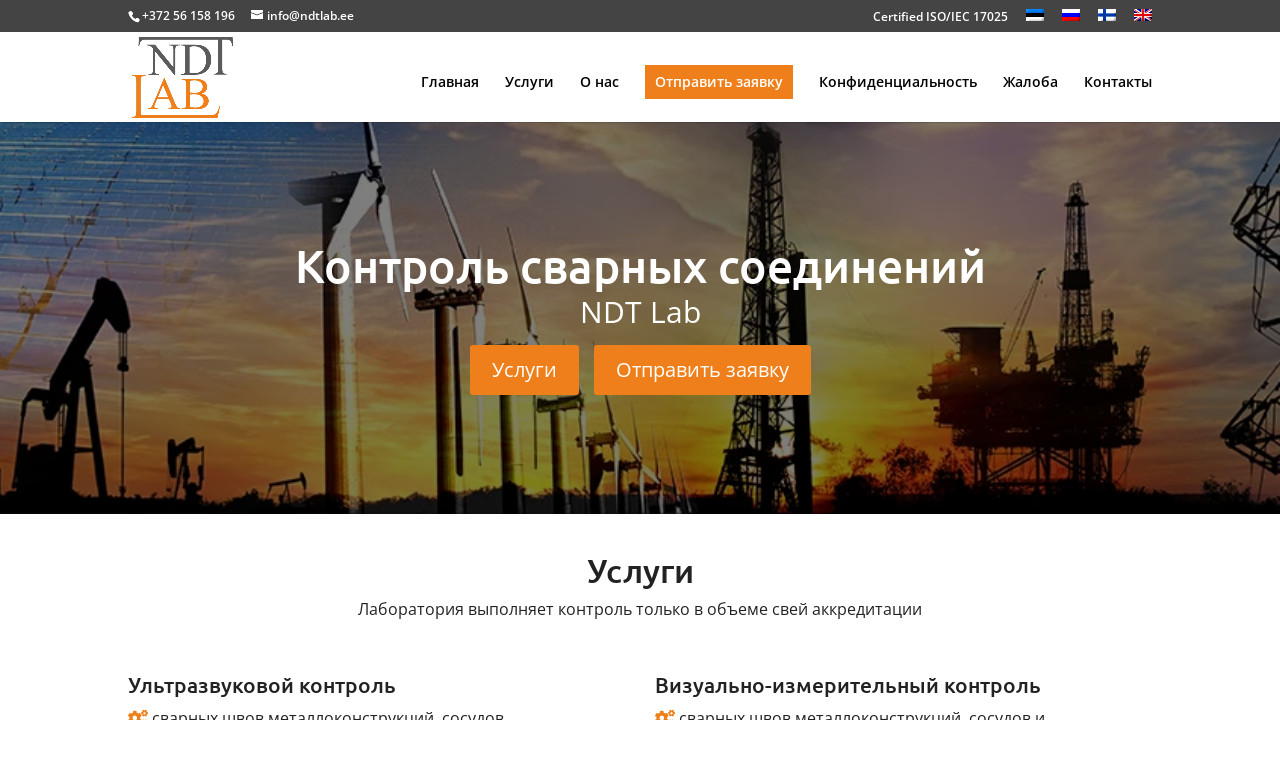

--- FILE ---
content_type: text/html; charset=utf-8
request_url: https://www.google.com/recaptcha/api2/anchor?ar=1&k=6LcoTsEUAAAAAB5yQ0JqpeAeLVXIhmiXIiZIo2sD&co=aHR0cHM6Ly9uZHRsYWIuZWU6NDQz&hl=en&v=PoyoqOPhxBO7pBk68S4YbpHZ&size=invisible&anchor-ms=20000&execute-ms=30000&cb=s5ihnpaj6khs
body_size: 48505
content:
<!DOCTYPE HTML><html dir="ltr" lang="en"><head><meta http-equiv="Content-Type" content="text/html; charset=UTF-8">
<meta http-equiv="X-UA-Compatible" content="IE=edge">
<title>reCAPTCHA</title>
<style type="text/css">
/* cyrillic-ext */
@font-face {
  font-family: 'Roboto';
  font-style: normal;
  font-weight: 400;
  font-stretch: 100%;
  src: url(//fonts.gstatic.com/s/roboto/v48/KFO7CnqEu92Fr1ME7kSn66aGLdTylUAMa3GUBHMdazTgWw.woff2) format('woff2');
  unicode-range: U+0460-052F, U+1C80-1C8A, U+20B4, U+2DE0-2DFF, U+A640-A69F, U+FE2E-FE2F;
}
/* cyrillic */
@font-face {
  font-family: 'Roboto';
  font-style: normal;
  font-weight: 400;
  font-stretch: 100%;
  src: url(//fonts.gstatic.com/s/roboto/v48/KFO7CnqEu92Fr1ME7kSn66aGLdTylUAMa3iUBHMdazTgWw.woff2) format('woff2');
  unicode-range: U+0301, U+0400-045F, U+0490-0491, U+04B0-04B1, U+2116;
}
/* greek-ext */
@font-face {
  font-family: 'Roboto';
  font-style: normal;
  font-weight: 400;
  font-stretch: 100%;
  src: url(//fonts.gstatic.com/s/roboto/v48/KFO7CnqEu92Fr1ME7kSn66aGLdTylUAMa3CUBHMdazTgWw.woff2) format('woff2');
  unicode-range: U+1F00-1FFF;
}
/* greek */
@font-face {
  font-family: 'Roboto';
  font-style: normal;
  font-weight: 400;
  font-stretch: 100%;
  src: url(//fonts.gstatic.com/s/roboto/v48/KFO7CnqEu92Fr1ME7kSn66aGLdTylUAMa3-UBHMdazTgWw.woff2) format('woff2');
  unicode-range: U+0370-0377, U+037A-037F, U+0384-038A, U+038C, U+038E-03A1, U+03A3-03FF;
}
/* math */
@font-face {
  font-family: 'Roboto';
  font-style: normal;
  font-weight: 400;
  font-stretch: 100%;
  src: url(//fonts.gstatic.com/s/roboto/v48/KFO7CnqEu92Fr1ME7kSn66aGLdTylUAMawCUBHMdazTgWw.woff2) format('woff2');
  unicode-range: U+0302-0303, U+0305, U+0307-0308, U+0310, U+0312, U+0315, U+031A, U+0326-0327, U+032C, U+032F-0330, U+0332-0333, U+0338, U+033A, U+0346, U+034D, U+0391-03A1, U+03A3-03A9, U+03B1-03C9, U+03D1, U+03D5-03D6, U+03F0-03F1, U+03F4-03F5, U+2016-2017, U+2034-2038, U+203C, U+2040, U+2043, U+2047, U+2050, U+2057, U+205F, U+2070-2071, U+2074-208E, U+2090-209C, U+20D0-20DC, U+20E1, U+20E5-20EF, U+2100-2112, U+2114-2115, U+2117-2121, U+2123-214F, U+2190, U+2192, U+2194-21AE, U+21B0-21E5, U+21F1-21F2, U+21F4-2211, U+2213-2214, U+2216-22FF, U+2308-230B, U+2310, U+2319, U+231C-2321, U+2336-237A, U+237C, U+2395, U+239B-23B7, U+23D0, U+23DC-23E1, U+2474-2475, U+25AF, U+25B3, U+25B7, U+25BD, U+25C1, U+25CA, U+25CC, U+25FB, U+266D-266F, U+27C0-27FF, U+2900-2AFF, U+2B0E-2B11, U+2B30-2B4C, U+2BFE, U+3030, U+FF5B, U+FF5D, U+1D400-1D7FF, U+1EE00-1EEFF;
}
/* symbols */
@font-face {
  font-family: 'Roboto';
  font-style: normal;
  font-weight: 400;
  font-stretch: 100%;
  src: url(//fonts.gstatic.com/s/roboto/v48/KFO7CnqEu92Fr1ME7kSn66aGLdTylUAMaxKUBHMdazTgWw.woff2) format('woff2');
  unicode-range: U+0001-000C, U+000E-001F, U+007F-009F, U+20DD-20E0, U+20E2-20E4, U+2150-218F, U+2190, U+2192, U+2194-2199, U+21AF, U+21E6-21F0, U+21F3, U+2218-2219, U+2299, U+22C4-22C6, U+2300-243F, U+2440-244A, U+2460-24FF, U+25A0-27BF, U+2800-28FF, U+2921-2922, U+2981, U+29BF, U+29EB, U+2B00-2BFF, U+4DC0-4DFF, U+FFF9-FFFB, U+10140-1018E, U+10190-1019C, U+101A0, U+101D0-101FD, U+102E0-102FB, U+10E60-10E7E, U+1D2C0-1D2D3, U+1D2E0-1D37F, U+1F000-1F0FF, U+1F100-1F1AD, U+1F1E6-1F1FF, U+1F30D-1F30F, U+1F315, U+1F31C, U+1F31E, U+1F320-1F32C, U+1F336, U+1F378, U+1F37D, U+1F382, U+1F393-1F39F, U+1F3A7-1F3A8, U+1F3AC-1F3AF, U+1F3C2, U+1F3C4-1F3C6, U+1F3CA-1F3CE, U+1F3D4-1F3E0, U+1F3ED, U+1F3F1-1F3F3, U+1F3F5-1F3F7, U+1F408, U+1F415, U+1F41F, U+1F426, U+1F43F, U+1F441-1F442, U+1F444, U+1F446-1F449, U+1F44C-1F44E, U+1F453, U+1F46A, U+1F47D, U+1F4A3, U+1F4B0, U+1F4B3, U+1F4B9, U+1F4BB, U+1F4BF, U+1F4C8-1F4CB, U+1F4D6, U+1F4DA, U+1F4DF, U+1F4E3-1F4E6, U+1F4EA-1F4ED, U+1F4F7, U+1F4F9-1F4FB, U+1F4FD-1F4FE, U+1F503, U+1F507-1F50B, U+1F50D, U+1F512-1F513, U+1F53E-1F54A, U+1F54F-1F5FA, U+1F610, U+1F650-1F67F, U+1F687, U+1F68D, U+1F691, U+1F694, U+1F698, U+1F6AD, U+1F6B2, U+1F6B9-1F6BA, U+1F6BC, U+1F6C6-1F6CF, U+1F6D3-1F6D7, U+1F6E0-1F6EA, U+1F6F0-1F6F3, U+1F6F7-1F6FC, U+1F700-1F7FF, U+1F800-1F80B, U+1F810-1F847, U+1F850-1F859, U+1F860-1F887, U+1F890-1F8AD, U+1F8B0-1F8BB, U+1F8C0-1F8C1, U+1F900-1F90B, U+1F93B, U+1F946, U+1F984, U+1F996, U+1F9E9, U+1FA00-1FA6F, U+1FA70-1FA7C, U+1FA80-1FA89, U+1FA8F-1FAC6, U+1FACE-1FADC, U+1FADF-1FAE9, U+1FAF0-1FAF8, U+1FB00-1FBFF;
}
/* vietnamese */
@font-face {
  font-family: 'Roboto';
  font-style: normal;
  font-weight: 400;
  font-stretch: 100%;
  src: url(//fonts.gstatic.com/s/roboto/v48/KFO7CnqEu92Fr1ME7kSn66aGLdTylUAMa3OUBHMdazTgWw.woff2) format('woff2');
  unicode-range: U+0102-0103, U+0110-0111, U+0128-0129, U+0168-0169, U+01A0-01A1, U+01AF-01B0, U+0300-0301, U+0303-0304, U+0308-0309, U+0323, U+0329, U+1EA0-1EF9, U+20AB;
}
/* latin-ext */
@font-face {
  font-family: 'Roboto';
  font-style: normal;
  font-weight: 400;
  font-stretch: 100%;
  src: url(//fonts.gstatic.com/s/roboto/v48/KFO7CnqEu92Fr1ME7kSn66aGLdTylUAMa3KUBHMdazTgWw.woff2) format('woff2');
  unicode-range: U+0100-02BA, U+02BD-02C5, U+02C7-02CC, U+02CE-02D7, U+02DD-02FF, U+0304, U+0308, U+0329, U+1D00-1DBF, U+1E00-1E9F, U+1EF2-1EFF, U+2020, U+20A0-20AB, U+20AD-20C0, U+2113, U+2C60-2C7F, U+A720-A7FF;
}
/* latin */
@font-face {
  font-family: 'Roboto';
  font-style: normal;
  font-weight: 400;
  font-stretch: 100%;
  src: url(//fonts.gstatic.com/s/roboto/v48/KFO7CnqEu92Fr1ME7kSn66aGLdTylUAMa3yUBHMdazQ.woff2) format('woff2');
  unicode-range: U+0000-00FF, U+0131, U+0152-0153, U+02BB-02BC, U+02C6, U+02DA, U+02DC, U+0304, U+0308, U+0329, U+2000-206F, U+20AC, U+2122, U+2191, U+2193, U+2212, U+2215, U+FEFF, U+FFFD;
}
/* cyrillic-ext */
@font-face {
  font-family: 'Roboto';
  font-style: normal;
  font-weight: 500;
  font-stretch: 100%;
  src: url(//fonts.gstatic.com/s/roboto/v48/KFO7CnqEu92Fr1ME7kSn66aGLdTylUAMa3GUBHMdazTgWw.woff2) format('woff2');
  unicode-range: U+0460-052F, U+1C80-1C8A, U+20B4, U+2DE0-2DFF, U+A640-A69F, U+FE2E-FE2F;
}
/* cyrillic */
@font-face {
  font-family: 'Roboto';
  font-style: normal;
  font-weight: 500;
  font-stretch: 100%;
  src: url(//fonts.gstatic.com/s/roboto/v48/KFO7CnqEu92Fr1ME7kSn66aGLdTylUAMa3iUBHMdazTgWw.woff2) format('woff2');
  unicode-range: U+0301, U+0400-045F, U+0490-0491, U+04B0-04B1, U+2116;
}
/* greek-ext */
@font-face {
  font-family: 'Roboto';
  font-style: normal;
  font-weight: 500;
  font-stretch: 100%;
  src: url(//fonts.gstatic.com/s/roboto/v48/KFO7CnqEu92Fr1ME7kSn66aGLdTylUAMa3CUBHMdazTgWw.woff2) format('woff2');
  unicode-range: U+1F00-1FFF;
}
/* greek */
@font-face {
  font-family: 'Roboto';
  font-style: normal;
  font-weight: 500;
  font-stretch: 100%;
  src: url(//fonts.gstatic.com/s/roboto/v48/KFO7CnqEu92Fr1ME7kSn66aGLdTylUAMa3-UBHMdazTgWw.woff2) format('woff2');
  unicode-range: U+0370-0377, U+037A-037F, U+0384-038A, U+038C, U+038E-03A1, U+03A3-03FF;
}
/* math */
@font-face {
  font-family: 'Roboto';
  font-style: normal;
  font-weight: 500;
  font-stretch: 100%;
  src: url(//fonts.gstatic.com/s/roboto/v48/KFO7CnqEu92Fr1ME7kSn66aGLdTylUAMawCUBHMdazTgWw.woff2) format('woff2');
  unicode-range: U+0302-0303, U+0305, U+0307-0308, U+0310, U+0312, U+0315, U+031A, U+0326-0327, U+032C, U+032F-0330, U+0332-0333, U+0338, U+033A, U+0346, U+034D, U+0391-03A1, U+03A3-03A9, U+03B1-03C9, U+03D1, U+03D5-03D6, U+03F0-03F1, U+03F4-03F5, U+2016-2017, U+2034-2038, U+203C, U+2040, U+2043, U+2047, U+2050, U+2057, U+205F, U+2070-2071, U+2074-208E, U+2090-209C, U+20D0-20DC, U+20E1, U+20E5-20EF, U+2100-2112, U+2114-2115, U+2117-2121, U+2123-214F, U+2190, U+2192, U+2194-21AE, U+21B0-21E5, U+21F1-21F2, U+21F4-2211, U+2213-2214, U+2216-22FF, U+2308-230B, U+2310, U+2319, U+231C-2321, U+2336-237A, U+237C, U+2395, U+239B-23B7, U+23D0, U+23DC-23E1, U+2474-2475, U+25AF, U+25B3, U+25B7, U+25BD, U+25C1, U+25CA, U+25CC, U+25FB, U+266D-266F, U+27C0-27FF, U+2900-2AFF, U+2B0E-2B11, U+2B30-2B4C, U+2BFE, U+3030, U+FF5B, U+FF5D, U+1D400-1D7FF, U+1EE00-1EEFF;
}
/* symbols */
@font-face {
  font-family: 'Roboto';
  font-style: normal;
  font-weight: 500;
  font-stretch: 100%;
  src: url(//fonts.gstatic.com/s/roboto/v48/KFO7CnqEu92Fr1ME7kSn66aGLdTylUAMaxKUBHMdazTgWw.woff2) format('woff2');
  unicode-range: U+0001-000C, U+000E-001F, U+007F-009F, U+20DD-20E0, U+20E2-20E4, U+2150-218F, U+2190, U+2192, U+2194-2199, U+21AF, U+21E6-21F0, U+21F3, U+2218-2219, U+2299, U+22C4-22C6, U+2300-243F, U+2440-244A, U+2460-24FF, U+25A0-27BF, U+2800-28FF, U+2921-2922, U+2981, U+29BF, U+29EB, U+2B00-2BFF, U+4DC0-4DFF, U+FFF9-FFFB, U+10140-1018E, U+10190-1019C, U+101A0, U+101D0-101FD, U+102E0-102FB, U+10E60-10E7E, U+1D2C0-1D2D3, U+1D2E0-1D37F, U+1F000-1F0FF, U+1F100-1F1AD, U+1F1E6-1F1FF, U+1F30D-1F30F, U+1F315, U+1F31C, U+1F31E, U+1F320-1F32C, U+1F336, U+1F378, U+1F37D, U+1F382, U+1F393-1F39F, U+1F3A7-1F3A8, U+1F3AC-1F3AF, U+1F3C2, U+1F3C4-1F3C6, U+1F3CA-1F3CE, U+1F3D4-1F3E0, U+1F3ED, U+1F3F1-1F3F3, U+1F3F5-1F3F7, U+1F408, U+1F415, U+1F41F, U+1F426, U+1F43F, U+1F441-1F442, U+1F444, U+1F446-1F449, U+1F44C-1F44E, U+1F453, U+1F46A, U+1F47D, U+1F4A3, U+1F4B0, U+1F4B3, U+1F4B9, U+1F4BB, U+1F4BF, U+1F4C8-1F4CB, U+1F4D6, U+1F4DA, U+1F4DF, U+1F4E3-1F4E6, U+1F4EA-1F4ED, U+1F4F7, U+1F4F9-1F4FB, U+1F4FD-1F4FE, U+1F503, U+1F507-1F50B, U+1F50D, U+1F512-1F513, U+1F53E-1F54A, U+1F54F-1F5FA, U+1F610, U+1F650-1F67F, U+1F687, U+1F68D, U+1F691, U+1F694, U+1F698, U+1F6AD, U+1F6B2, U+1F6B9-1F6BA, U+1F6BC, U+1F6C6-1F6CF, U+1F6D3-1F6D7, U+1F6E0-1F6EA, U+1F6F0-1F6F3, U+1F6F7-1F6FC, U+1F700-1F7FF, U+1F800-1F80B, U+1F810-1F847, U+1F850-1F859, U+1F860-1F887, U+1F890-1F8AD, U+1F8B0-1F8BB, U+1F8C0-1F8C1, U+1F900-1F90B, U+1F93B, U+1F946, U+1F984, U+1F996, U+1F9E9, U+1FA00-1FA6F, U+1FA70-1FA7C, U+1FA80-1FA89, U+1FA8F-1FAC6, U+1FACE-1FADC, U+1FADF-1FAE9, U+1FAF0-1FAF8, U+1FB00-1FBFF;
}
/* vietnamese */
@font-face {
  font-family: 'Roboto';
  font-style: normal;
  font-weight: 500;
  font-stretch: 100%;
  src: url(//fonts.gstatic.com/s/roboto/v48/KFO7CnqEu92Fr1ME7kSn66aGLdTylUAMa3OUBHMdazTgWw.woff2) format('woff2');
  unicode-range: U+0102-0103, U+0110-0111, U+0128-0129, U+0168-0169, U+01A0-01A1, U+01AF-01B0, U+0300-0301, U+0303-0304, U+0308-0309, U+0323, U+0329, U+1EA0-1EF9, U+20AB;
}
/* latin-ext */
@font-face {
  font-family: 'Roboto';
  font-style: normal;
  font-weight: 500;
  font-stretch: 100%;
  src: url(//fonts.gstatic.com/s/roboto/v48/KFO7CnqEu92Fr1ME7kSn66aGLdTylUAMa3KUBHMdazTgWw.woff2) format('woff2');
  unicode-range: U+0100-02BA, U+02BD-02C5, U+02C7-02CC, U+02CE-02D7, U+02DD-02FF, U+0304, U+0308, U+0329, U+1D00-1DBF, U+1E00-1E9F, U+1EF2-1EFF, U+2020, U+20A0-20AB, U+20AD-20C0, U+2113, U+2C60-2C7F, U+A720-A7FF;
}
/* latin */
@font-face {
  font-family: 'Roboto';
  font-style: normal;
  font-weight: 500;
  font-stretch: 100%;
  src: url(//fonts.gstatic.com/s/roboto/v48/KFO7CnqEu92Fr1ME7kSn66aGLdTylUAMa3yUBHMdazQ.woff2) format('woff2');
  unicode-range: U+0000-00FF, U+0131, U+0152-0153, U+02BB-02BC, U+02C6, U+02DA, U+02DC, U+0304, U+0308, U+0329, U+2000-206F, U+20AC, U+2122, U+2191, U+2193, U+2212, U+2215, U+FEFF, U+FFFD;
}
/* cyrillic-ext */
@font-face {
  font-family: 'Roboto';
  font-style: normal;
  font-weight: 900;
  font-stretch: 100%;
  src: url(//fonts.gstatic.com/s/roboto/v48/KFO7CnqEu92Fr1ME7kSn66aGLdTylUAMa3GUBHMdazTgWw.woff2) format('woff2');
  unicode-range: U+0460-052F, U+1C80-1C8A, U+20B4, U+2DE0-2DFF, U+A640-A69F, U+FE2E-FE2F;
}
/* cyrillic */
@font-face {
  font-family: 'Roboto';
  font-style: normal;
  font-weight: 900;
  font-stretch: 100%;
  src: url(//fonts.gstatic.com/s/roboto/v48/KFO7CnqEu92Fr1ME7kSn66aGLdTylUAMa3iUBHMdazTgWw.woff2) format('woff2');
  unicode-range: U+0301, U+0400-045F, U+0490-0491, U+04B0-04B1, U+2116;
}
/* greek-ext */
@font-face {
  font-family: 'Roboto';
  font-style: normal;
  font-weight: 900;
  font-stretch: 100%;
  src: url(//fonts.gstatic.com/s/roboto/v48/KFO7CnqEu92Fr1ME7kSn66aGLdTylUAMa3CUBHMdazTgWw.woff2) format('woff2');
  unicode-range: U+1F00-1FFF;
}
/* greek */
@font-face {
  font-family: 'Roboto';
  font-style: normal;
  font-weight: 900;
  font-stretch: 100%;
  src: url(//fonts.gstatic.com/s/roboto/v48/KFO7CnqEu92Fr1ME7kSn66aGLdTylUAMa3-UBHMdazTgWw.woff2) format('woff2');
  unicode-range: U+0370-0377, U+037A-037F, U+0384-038A, U+038C, U+038E-03A1, U+03A3-03FF;
}
/* math */
@font-face {
  font-family: 'Roboto';
  font-style: normal;
  font-weight: 900;
  font-stretch: 100%;
  src: url(//fonts.gstatic.com/s/roboto/v48/KFO7CnqEu92Fr1ME7kSn66aGLdTylUAMawCUBHMdazTgWw.woff2) format('woff2');
  unicode-range: U+0302-0303, U+0305, U+0307-0308, U+0310, U+0312, U+0315, U+031A, U+0326-0327, U+032C, U+032F-0330, U+0332-0333, U+0338, U+033A, U+0346, U+034D, U+0391-03A1, U+03A3-03A9, U+03B1-03C9, U+03D1, U+03D5-03D6, U+03F0-03F1, U+03F4-03F5, U+2016-2017, U+2034-2038, U+203C, U+2040, U+2043, U+2047, U+2050, U+2057, U+205F, U+2070-2071, U+2074-208E, U+2090-209C, U+20D0-20DC, U+20E1, U+20E5-20EF, U+2100-2112, U+2114-2115, U+2117-2121, U+2123-214F, U+2190, U+2192, U+2194-21AE, U+21B0-21E5, U+21F1-21F2, U+21F4-2211, U+2213-2214, U+2216-22FF, U+2308-230B, U+2310, U+2319, U+231C-2321, U+2336-237A, U+237C, U+2395, U+239B-23B7, U+23D0, U+23DC-23E1, U+2474-2475, U+25AF, U+25B3, U+25B7, U+25BD, U+25C1, U+25CA, U+25CC, U+25FB, U+266D-266F, U+27C0-27FF, U+2900-2AFF, U+2B0E-2B11, U+2B30-2B4C, U+2BFE, U+3030, U+FF5B, U+FF5D, U+1D400-1D7FF, U+1EE00-1EEFF;
}
/* symbols */
@font-face {
  font-family: 'Roboto';
  font-style: normal;
  font-weight: 900;
  font-stretch: 100%;
  src: url(//fonts.gstatic.com/s/roboto/v48/KFO7CnqEu92Fr1ME7kSn66aGLdTylUAMaxKUBHMdazTgWw.woff2) format('woff2');
  unicode-range: U+0001-000C, U+000E-001F, U+007F-009F, U+20DD-20E0, U+20E2-20E4, U+2150-218F, U+2190, U+2192, U+2194-2199, U+21AF, U+21E6-21F0, U+21F3, U+2218-2219, U+2299, U+22C4-22C6, U+2300-243F, U+2440-244A, U+2460-24FF, U+25A0-27BF, U+2800-28FF, U+2921-2922, U+2981, U+29BF, U+29EB, U+2B00-2BFF, U+4DC0-4DFF, U+FFF9-FFFB, U+10140-1018E, U+10190-1019C, U+101A0, U+101D0-101FD, U+102E0-102FB, U+10E60-10E7E, U+1D2C0-1D2D3, U+1D2E0-1D37F, U+1F000-1F0FF, U+1F100-1F1AD, U+1F1E6-1F1FF, U+1F30D-1F30F, U+1F315, U+1F31C, U+1F31E, U+1F320-1F32C, U+1F336, U+1F378, U+1F37D, U+1F382, U+1F393-1F39F, U+1F3A7-1F3A8, U+1F3AC-1F3AF, U+1F3C2, U+1F3C4-1F3C6, U+1F3CA-1F3CE, U+1F3D4-1F3E0, U+1F3ED, U+1F3F1-1F3F3, U+1F3F5-1F3F7, U+1F408, U+1F415, U+1F41F, U+1F426, U+1F43F, U+1F441-1F442, U+1F444, U+1F446-1F449, U+1F44C-1F44E, U+1F453, U+1F46A, U+1F47D, U+1F4A3, U+1F4B0, U+1F4B3, U+1F4B9, U+1F4BB, U+1F4BF, U+1F4C8-1F4CB, U+1F4D6, U+1F4DA, U+1F4DF, U+1F4E3-1F4E6, U+1F4EA-1F4ED, U+1F4F7, U+1F4F9-1F4FB, U+1F4FD-1F4FE, U+1F503, U+1F507-1F50B, U+1F50D, U+1F512-1F513, U+1F53E-1F54A, U+1F54F-1F5FA, U+1F610, U+1F650-1F67F, U+1F687, U+1F68D, U+1F691, U+1F694, U+1F698, U+1F6AD, U+1F6B2, U+1F6B9-1F6BA, U+1F6BC, U+1F6C6-1F6CF, U+1F6D3-1F6D7, U+1F6E0-1F6EA, U+1F6F0-1F6F3, U+1F6F7-1F6FC, U+1F700-1F7FF, U+1F800-1F80B, U+1F810-1F847, U+1F850-1F859, U+1F860-1F887, U+1F890-1F8AD, U+1F8B0-1F8BB, U+1F8C0-1F8C1, U+1F900-1F90B, U+1F93B, U+1F946, U+1F984, U+1F996, U+1F9E9, U+1FA00-1FA6F, U+1FA70-1FA7C, U+1FA80-1FA89, U+1FA8F-1FAC6, U+1FACE-1FADC, U+1FADF-1FAE9, U+1FAF0-1FAF8, U+1FB00-1FBFF;
}
/* vietnamese */
@font-face {
  font-family: 'Roboto';
  font-style: normal;
  font-weight: 900;
  font-stretch: 100%;
  src: url(//fonts.gstatic.com/s/roboto/v48/KFO7CnqEu92Fr1ME7kSn66aGLdTylUAMa3OUBHMdazTgWw.woff2) format('woff2');
  unicode-range: U+0102-0103, U+0110-0111, U+0128-0129, U+0168-0169, U+01A0-01A1, U+01AF-01B0, U+0300-0301, U+0303-0304, U+0308-0309, U+0323, U+0329, U+1EA0-1EF9, U+20AB;
}
/* latin-ext */
@font-face {
  font-family: 'Roboto';
  font-style: normal;
  font-weight: 900;
  font-stretch: 100%;
  src: url(//fonts.gstatic.com/s/roboto/v48/KFO7CnqEu92Fr1ME7kSn66aGLdTylUAMa3KUBHMdazTgWw.woff2) format('woff2');
  unicode-range: U+0100-02BA, U+02BD-02C5, U+02C7-02CC, U+02CE-02D7, U+02DD-02FF, U+0304, U+0308, U+0329, U+1D00-1DBF, U+1E00-1E9F, U+1EF2-1EFF, U+2020, U+20A0-20AB, U+20AD-20C0, U+2113, U+2C60-2C7F, U+A720-A7FF;
}
/* latin */
@font-face {
  font-family: 'Roboto';
  font-style: normal;
  font-weight: 900;
  font-stretch: 100%;
  src: url(//fonts.gstatic.com/s/roboto/v48/KFO7CnqEu92Fr1ME7kSn66aGLdTylUAMa3yUBHMdazQ.woff2) format('woff2');
  unicode-range: U+0000-00FF, U+0131, U+0152-0153, U+02BB-02BC, U+02C6, U+02DA, U+02DC, U+0304, U+0308, U+0329, U+2000-206F, U+20AC, U+2122, U+2191, U+2193, U+2212, U+2215, U+FEFF, U+FFFD;
}

</style>
<link rel="stylesheet" type="text/css" href="https://www.gstatic.com/recaptcha/releases/PoyoqOPhxBO7pBk68S4YbpHZ/styles__ltr.css">
<script nonce="O4xck0aKFKPHo0sJboEXSQ" type="text/javascript">window['__recaptcha_api'] = 'https://www.google.com/recaptcha/api2/';</script>
<script type="text/javascript" src="https://www.gstatic.com/recaptcha/releases/PoyoqOPhxBO7pBk68S4YbpHZ/recaptcha__en.js" nonce="O4xck0aKFKPHo0sJboEXSQ">
      
    </script></head>
<body><div id="rc-anchor-alert" class="rc-anchor-alert"></div>
<input type="hidden" id="recaptcha-token" value="[base64]">
<script type="text/javascript" nonce="O4xck0aKFKPHo0sJboEXSQ">
      recaptcha.anchor.Main.init("[\x22ainput\x22,[\x22bgdata\x22,\x22\x22,\[base64]/[base64]/[base64]/[base64]/[base64]/[base64]/KGcoTywyNTMsTy5PKSxVRyhPLEMpKTpnKE8sMjUzLEMpLE8pKSxsKSksTykpfSxieT1mdW5jdGlvbihDLE8sdSxsKXtmb3IobD0odT1SKEMpLDApO08+MDtPLS0pbD1sPDw4fFooQyk7ZyhDLHUsbCl9LFVHPWZ1bmN0aW9uKEMsTyl7Qy5pLmxlbmd0aD4xMDQ/[base64]/[base64]/[base64]/[base64]/[base64]/[base64]/[base64]\\u003d\x22,\[base64]\x22,\x22wosEOzE0wrkOIMKOw4rCv2XDnEXCrBXCi8Oww6d1wrHDtMKnwr/[base64]/Dl8OlW8OFCcKsdMK6VsOgwoAwZ8ONHmkgdMK4w5PCvsOzwoLCm8KAw5PCuMO0B0ldIlHChcOUF3BHfwwkVQl2w4jCosKvHxTCu8OOCXfClH1gwo0Qw7rCkcKlw7diLcO/wrM3ZgTCmcOrw6NBLSbDq2R9w4rCucOtw6fCmh/DiXXDvMKjwokUw5cPfBYUw4DCoAfCjsKdwrhCw6zCg8OoSMOVwo9SwqxywrrDr3/DucObKHTDtsOAw5LDmcOBZcK2w6lMwo4eYW49LRtCN33DhUdHwpMuw5vDnsK4w4/[base64]/QEHCm8OEUsO/w7jDkMOda1nDu2Usw4jDhsKwbTTCkcOgwq7DhH3ClsOaaMO4dcOcccKUw6PCu8O6KsO7wpphw552NcOww6pkwqcIb3JCwqZxw7vDlMOIwrlPwoLCs8OBwqh1w4DDqUvDtsOPwpzDpVwJbsKow7jDlVB/w7hjeMOKw6kSCMKlNzV5w4wIesO5KhYZw7Qbw6ZzwqNubSJRNCLDucOdYjjClR0Ww6fDlcKdw5DDpV7DvGvCvcKnw40Xw4PDnGVUAsO/w78fw6LCixzDrhrDlsOiw4nChwvCmsObwo3DvWHDucO3wq/CnsK1wofDq1MSTsOKw4ojw4HCpMOMfVHCssODZkTDrg/Duw4ywrrDjA7DrH7DlMK6Dk3CqsKjw4FkXMK4CQIMBRTDvnM2wrxTNSPDnUzDnsOow70nwq9Qw6FpIMOdwqppEcK3wq4uTgIHw7TDocOdOsODZzknwoFMfcKLwr5dBQhsw6PDvMOiw5YXX3nCisO5M8OBwpXClMKPw6TDnADCgsKmFgfDtE3CiGbDuSN6D8K/woXCqRDClWcXejbDrhQQw6PDv8OdGABgw6Z/[base64]/[base64]/w74yw5Myw6bCoMOaw55mZEIuE8KBw5M7acOdwpM5wphTw5BjJ8KoGlHCn8ObccOCBsKhZyLCq8KXwrnCi8OGXF5fw53DryoUAxzCg3LDoy0aw5nDvirCvjEtdWbCoUZlwpXDm8Odw5rDmwErw5fDkMODw5/CrhBPO8KuwodAwpt0bcOSIgjDt8O+PMK4E2XCk8KQwrpSwo4BOMOZwq3Ckj4Vw4rDssODNSTCsj82w4dWw7DDn8O6w55ywqrCl10sw6tmw5gfSlrCk8O/KcOKIsOsE8K0YcKqCmZkdipGSGnCisOdw4rCv1twwqFEwrHDq8KCUMKVwq3DsHcDwpUjDVfDrH7DpAJkwq8iNQTCsDRLwq5Zw4pdBMKMR19Vw6pzdcO2LV8kw7Zpw7PCl00Lw5tRw71yw4HDrjBXLj1rJ8KaUcKNNcOuWGsOAcOawq/CtcONw5M9FMKYLcKQw57DusOlK8Oaw47DoHF9GMK1V25rXcOww5dHICjCocO2wop5EmhDwoVmV8OzwrAfTcOUwq/DmmsMTH0ow6AWwr8wO0QfVsO6fsK0GTzDrsOmwrTCh0d+K8KDe3wawrvDlcKZCsKNQMKCwr92wqTCnA8+woIdSnnDiU0kw70JM2rCl8O/Qg1STXDDisOKSQvCqT3Djj50cB14wpnDl1vCn2JrwqXDsA8WwrgmwoUaL8OCw7ZlBWTDt8Kjw4haOSwYHsOTw6vDjUsFFjvDvC3ChMOrwolOw5TDgB7DisOPdMOpwqfCsMO2w5diw6tmw5/[base64]/XcOiwqfCmDkJw7HDtsKLXRLCnmJMwqRBQcKwecKHbxdMW8Oow5LCosKPJQJ9cE4fwqLCkhDCn23DlsODbTQHAMK6HMOxwrV8FcOyw6HCmgjDlwPCpjPChmUFwpkzMgNyw6DCj8KeUQDDrcOMw7fCp0hdwqwnw6/[base64]/w7DDu8OEewxfwpzCnGFvw4vCs8OKEcOlb8KvbAVVw5LDkSvCt1nClCJ4ScKUw4ZuVRcQwrdMaA/Cmi0HLMKXwrfCvwJhw6zCnybCnsOUwrbDggfCo8KFP8Ktw5fCvyvCiMO6wrrCil7ClTtGwrYdwp4QenvCmMOiw7nDpsOWDcOEEnXCgcOlUTQow5ITQTXCjizCl0o3EsOiNFHDilrDoMOXwp/Cu8KxT0QFwp3DsMKkwo43w6Egw7fDrEvCt8Ksw5FFw4htw7M0woN+OMKQNkvDocOewofDqMKbPMKlw7LCvGkAaMK7airDgCJ9BsKNDsOfw5Rif1lTwrIXworCp8OqX2TDk8KfNMOfGcOFw5/DnHJxQMKVwrtsCi/CihLCigvDmcKWwq5/Aj3CmMKjwrnDsQESd8Odw6jDtcKQRWrDgMOiwrM6Ak92wrgzw6PDg8KNNcOywoPDgsO0w6crwq92wrsowpfDtMK1RMK5SULCs8OxGUJ/[base64]/DjsOxNMO3w5pZT8OfIH7ClWVXwrHCl8O5w6k9w5vCvcKAwocHXcKmQMKTNcKUQ8OuCwDDhgxbw5BNwqPCjg5mwqzClcKJwq7DszMpfcO2wp0+ckEBw7tOw491dMKrR8KLworDsD4RbsK1CmzCpiEXw4tYRnPCncKNw4E0wo/ClMONAH8nwoVYUTV2wqp6FMKawppIKsOVwpTCjnpowprDt8OKw7Q9Yg5jO8OBejZrwrp1NMKJw4/CpsK1w5JQwojDm3JIwr9QwphbTzUdGMOYCULDrwrCpMOLw7Mjw7RBw7F/UFp5QcK7DkfChsK/bMKzBUFSBxvDrXxEwpfDk1x7JMKFw515wpBqw5kUwqt1ZVpELMO1DsOFw4h/woxRw5/Dh8KfKMK/[base64]/Co8KxwrBdwqPDpCBbwrPDqsKJwpZOw5E+A8KKF8OEwrbDmGUgcjV1wrrDksKiwoXCnHPDohPDnyLCtCrCpxLCnGQewoRQBDvCg8Obw4nCtMO9w4Y+BzDDjsKpwpXDuxphPMKvwp7CtC5Gw6RwMVw3w50dJW/DoUQzw7A/[base64]/[base64]/[base64]/w74vJsOlw6fCrEMYw6/[base64]/Dr8O3HyXChwJDOWpFVsKhWGjCu8O/[base64]/[base64]/V1wpw4h+wr0jSFfDrcOhw6/CjHYkS8K0OMKjTsOKVE41FMKjL8Ktw6QPw4LCiRMUL0DCiAllGMKsOiB5LSUOJ0c9XRrCt0HDonrDtCdaw6QowrEoZ8KIVglvJsOrw57Cs8O/w6nDq2R4w7w0QsKRRcKfRUPCoQxGwqhRMDHDvQjChMKpwqLCh1RHVDzDhmhmfsOUw69HGhFdfGtgVDpiEGvCuV/CmcKfUjPDgCzDrBrCqxjDhRHDhQnDvzXDmMKzVMKbG2jDv8OFXBYKHhlEYT7Cm1A2Sg1mRMKMw4vDgsO+ZsOMecKUMcKMWxMKfkFww4rCncOeYEN8wo/DjFXCuMOQw5bDkkTDumAEw4tbwp48L8Kjwr7DsnBtwqTDuX3CusKidcOyw5IDC8KtcgpuFcK9w5pqw6jDjx3DsMKSwoHCi8K7w7cuw6HCkgvDqcOhacO2wpfCicOuw4fCpGHDvExUKU/[base64]/[base64]/woUIeEg0w6AmwpnCm8OsO8KAw7LCuyrDjBkURFvDjcKpKTVMw6TCsj3ClMORwpoWaQjDh8O8EGzCssO7E0UAdcOzX8O0w6tuZ1TDr8Oaw5rCoSvCiMOffcKcLsKDecO/cgUIJMKvwpLDkXsow5IWJVrDmRbDsyzChMKuCk46w7DDhcOkwp7DuMOlwrcawpQtw5sjw79twoY6wqbDlMKtw4Fmwp5HR23CkcKiw6AewoV/w5d+Y8OGC8K3w4jClMOvw51lHEvDicKtw4fDvHnCiMKlwr/[base64]/OgREwpvCscOZCXhPND3Cq8OGw58KwrHDt8K6L2gYwpwYVcOuWMKfaC/[base64]/wrVGHsKUwqHCjcKOcMO4EcO1wpDDnkLDpcOCwqkLOMO9acK5J8OTwqzCuMOuNcOvcATDmmc6w6IEwqHDhMO3IsK7LcOrG8KJGm1dBhbCrzjDmMK5F2Bow5EDw6HDh0x7PizCsRx4Y8OnHsO1w4/Dr8OAwpLCqFXCkjDCiQx8w5jDtS/CiMO/w57DlwHDkcOmwqp6w6Msw7gQw5QcDwnCii/DpUE1w6HCvwNtWMOKwrccw4h/E8KEw7/CmsObIMK1woXDmRDCliLCoQzDhcO5CQMkw7ZhSyFdwpTDoikERzPDgMKdN8KhY3zDp8OnVcK3dMKAT33Dkh7CpMObSVgwfMO+W8KGwqvDn2vDomE/wovCl8OBU8Ozwo7CmgbDncKQw7zDjMKBfcO2wrfDvEdQw65VcMKdw6vDhiRJe2nCmydzw5DDncKDfMOuwo/DhMK6OMOnw6MqccKyS8KQZcKdLEAGwplfwp1owqdowrnDvTd/[base64]/DkArCqHzDj8K/Y2k4wpTCvytiw5PCrcOFNBnDjcOqXMKRwow0GMKUw4gWLhLDgS3DmHDDpBl8wr97wqQuG8KOwr9NwrVfKQB1w6jCrGvDr1Msw4RNai7Ch8KzMywmwpYNT8OaYMOLwq/DlMKrVm1jwqMfwo86L8O0w5Y/DMKmw55NRMKWwp1bScOCwoYDK8KvCMO/JsKfD8O7W8OHEwzChsKZw49Mw6bDujHDmm/CosO/woctdQo3aV/DgMOCwoDChl/CjsK1aMODOgUNHMOYwrhfAsOiwrIHRcKqw4FCV8O6DcOQw4xPDcKdA8OMwpvConduw7QVU3vDl2PCkcKfwp/Di29BIDvDpcO8wqYow5PCmMO1wq3DvHXCmAwsPGl6AsOMwoZWYMOdw7/[base64]/DoH5wP8OHwpZSwp/[base64]/DjwTCvMOgw5bDvMO+acO7wqLClMKTwo3CkiZOwp4zNcO7wrp6wogHw5TCr8KiPkrDkmfDmXUPw4RXPcOVw5HDjMKifcOpw73CrMKYw6xtKCrDk8Ojwp7DrMKPblPDu3tRwo/DpQkyw7rDlXrCpEEEdR55A8ObemE5B3bCu3HCgcOOwo7CjsOUJVfCkAvCnCk/dwTCtsOJw5F1w5RdwqxZwqVpSDbCiGXClMO0A8OPY8KZcSYDwqPCriorw73CuinCk8OPVsO3UFnCgcORwpbDtsK/w5ETw6HClMOTw6/[base64]/CuAgqX8Kpw6N8TUtTQRXClsKRw5wIJMKiVcORSTgXw6d4wrPCqTDCg8K8w7fDmsKawp/DpzcYwqjCmWk6wp/DhcKuTMKGw77CvMKdOmLDiMKFaMKZAMKFw55dG8OqTmbDgMKHFxLCn8O4wonDusO5LMKAw7jDrFjCssOpfcKPwp4BKA3DmsOyNsOPw7BNwo5nw7MkE8K1DkJ3wottw44IDMOiw5PDgXMnf8OzQBt7wrLDh8O/wrMOw40Cw6QywpDDqsKXbsOkHsOfwqVtwrvCrmHCmsKbPmBsQsOPM8K/XH9kSH/[base64]/CnMKCfcOGecKnRcOJw4Fdwo12w6d1w7fCt8KDw4c3JsO2TXXDogHCkRzDvMK9wrLCj0zClMOzXg52RwfCvBDDjcO3W8KOQXzDp8KtBGt3X8ORe2jCqcKXPsO9w4lPfUoxw5DDg8KKw6TDmysxw5XDqMK0OcKRdcOjQhPDoHUteh3DhS/[base64]/DncK6w7FbO8KWOBrCpQ3Dv8Knwpw7NsOFw4pIdMOWwrjChMKCw6vDk8KJwqN3wpcNf8Opw44JwpvCjmEYQcOXw7LCkxxTwp/CvMO2PSF/[base64]/DucKHwr02w43CuEXDjMKOw5ILdysiwrUiw5bCrsKZXcKeworDhsKgw5MJw5vCnsO0wocXNcKJwqkJw6vCqxkNHyE8w4vDtFodw77CpcKVBcOlwrdOIcO6csOEwpIvwrDDmsOswrbCjzzClAXDiwzDlwzCh8OnD1PCtcOmw5pueXPDuTPCn0zDly/[base64]/[base64]/w61Jc8O6NCk/w4kBJTbDvcKZw6F+JMO1wqDDvUFJIsOxwqvDtcOLw6LDnE0zUcKNL8KOwqltGRNIwoAVw6DCl8KNwr4mCBDCqS/[base64]/DhAHCpMK/[base64]/DmX3DjgImwpbCpwXCiMONHQB7M0PCphTDr8OQwoLCq8K/TXfCuHnDnsOEEcOjw4fCvA1hw5cPGsKOai9QXcOlw7sNwo7DjiV+UsKOHDp5w4bDrMKMwrPDrMKwwoXCv8KGw4sEKsKKwpNPwrTCkcKJOBAew4fCnsKcwqfClsKRdMKLw7cwLF5qw6gdwr9de1Ajw5ECH8OQwpZXEkDDvB1gFl3Cq8OWwpXDhsKzw5plF2/CrAvCkBvDkcOZIw3CswfCpcKGw4ZGwrXDsMKLWcKFwoFlAUxcwrjDisKbVFxlPMO8e8KueFzCrMOywqdIKsO9MDYEw5nCoMOSa8KAw5fCiR7DvE4CXnMjYnLCicKkw5bClmkmTsOZHsOew57DpMO9LcOWw45+KMOHwrpmw59hwr/CvMK/AcK/wo3DmcK8JMO0wpXDqcOvw4LDnGHDngVEw4NoBcKAw4bCnsKuRcO6w4LCuMOPARBjw7rDosOtVMKvesKqw69RUcK+R8Kyw5sbLsKrBW0EwrvCq8OFDQFhDMK2wpPDij14bBjCpMO9GMOKSFENQGvDgcO1FDxHe3I/[base64]/CrMKBw7HDhWQtwpXCsWTDt8OCQMKdwqDCrsK0fD3Dn0PCusKaJMOywqHCgEpTw7/[base64]/[base64]/CjVcnwpvCoHdQw4EUE3HCsXXDlcO1OsOja24pZcKzQ8OpLmPDpUzClMKnY0nDg8OFwpjDvjtWcMK9c8Otw5VwcsOUw5/DtxU5w73DhcOiPjXCrhnCocKLwpLDiD3Dhk0AbsKVKhDDnn/Ct8O0w7QbOcKOSBUiG8Kqw6zChgzDpsKcAsO5w6LDs8Kewo4kXDDCpnTDvyMHw69VwqvDrMKjw6LCo8Kow5nDpgZ2c8K1ZlMPb0bCuyQZwprDnXvCrU3CocK6wrMxw6UGOsOFccOUGcO/w5JrZk3DiMKEw6YIdcKhQ0PClsKmwobCo8K1XyrDpQkmNMO4w7/ChUTDvHnClGDDscKbbsOgwohdPsOWKyskH8KUwqjDs8KOw4VwDn/Ch8O0w6PChT3DvxXDhgQJPcOjFsO9wrTDpMOgwqbDmhXDssKldcKsIX/Dm8Knw5Zkf23Djj7DhcKSYS5Xw4NWw796w69Jw4jCkcOqfMO1w4/DkMO2fT4cwo0Hw6E5Q8OaWnFIwrZ0wprCusOoXD5CCcOjwqnCrsObwoDCsRMpKsOvJ8KiQSsRV1XChnk/w5HDkMKswpvCvMKYwpHDqMKewr5owonDkihxwqt9M0V5Q8KDwpbDgTrCpi7ClwNZw6nCtMOxB3zCoAdFZAvCtUHCv0glwodpw5vDvsKFw57DlmXDmcKCw7nCu8Ozw51KJMO8AsKkCzxtPX81R8Kdw6UiwoNawqpQw7stw4FEw65vw53DrcObHQVNwoVwTV7DvsK/[base64]/CnsKYGsKLw4k7YcKNVMKaX8K6NH50AcOUCXdcLh3Chw/[base64]/DgR4QWUcOb8KmwrfCtDVPw6vDjsOkw67DincdGUc2w77Dik3DgAotFFlJbsOAw5sBZMKuwr/DgTgINcOVw6TChsKKVsO7XsOjwodCNsOMABU6V8Kww5bCicKQwpxIw5UMR3vCuyLDusK4w6nDqsKgCB9+ZGcgCVfDoVnClxfDsAlFwpbCqlTCvg7CsMKGw4AAwrYnPyVhb8OPw6/Dp0QTwpHChANdwq7Cg3Zaw50Uwpspw4Qbwr3Cp8OKJ8OvwpBES1tNw6jDiF7Cj8K/E3Rswq3CmAshO8KjfCIyNCJePMO5wozDocKGUcKtwrfDphHDpyzCoCYtw7LCrQDDqB7Di8OLcEJ5wobDqQHDmwzCvsKpaRhrdsKowq13cDfDnsKIwovCnsOLe8K2wpVrPF41dxzDuyTDg8O8TMKIT2/[base64]/[base64]/DhMK1e8K9wrrCvcKKA8O5wo/[base64]/w4jDii98Y8K9w7bDqMOGQVcrasKQw7dfw7zCjXsSwpbDs8OCwpzCqsKTwq7CpcKVFsKFwoRnw4k7woVww6nCpyoyw4PCv0DDmkvDpUUIS8KBwottw5JQKsOGwpbCpcKdcynDvxIMa1/CtMOTEcOkwp7CiATCoUc4Q8Kww6tlw7h+Jgoawo/DjsOPQsKDVMK9wpgqwrzDjVDDpMKYCg7DqSrCrMO2w5RVHQfCgFZGwr9Sw6A9CBnCsMO7w7Nmc1PCn8KhEQXDnUwzwr3CrDrCgWLDjzkCwq7DkzvDrEZ9I0BMw6HCly3CusKlbitGUMOUH3rDuMOhw4PDhB3Cr8KMW0d/w6lOwplrdQ7ChjXCl8Ohw6w/w47CqDXDkCBXwp3DgENpEWd6wqYvwojDssOJw7gmw4VsQcOSUFkgfgcBUirChsKBw51MwoQBw7rChcOvPsK9QMOUIl/CpCvDisOgfA8RNHlMw5QNHTHDssK0AMKUwofDugnCo8KFwoLCksOQwqzDvn3CgcKmVw/DgcOcwrzCtsKOw4nDp8OzICzCgW/Dr8OBw4vCl8OyeMKRw5/DrB4VOwU9WMOqahBXO8ONNMOSIkRzwq/CjcO9Y8KPQl8hwp3DnBAFwoMZHMKtwoTCpS40w4Y/[base64]/[base64]/CqApmw5YJRRPDu8O/wpHCn03CiC3DoHJfw7DDrsOEw6l7w4w5PlrCvcO4w5bDv8OxGsKbEMKKw5sTw4U4aSHDn8KEwpDCrT0Ve2/CjcOmSsO1w4dUwqPDuxBGD8OcL8KXZ0HCrncANEvDpVPCscKiwqJAcsKRAMO+w5l8PcOZJ8Ohw4rCm0LCosOJw4IqZMONazkjJMO2w7/CssOvw4nDglZWw6JAwqrCj34wBhlXw7LCsR/[base64]/CgXjDm8KWw7LCrcO8w7jCi8OCQcK3wozDsjTDrQ/Di2wzwrfDp8O+GcKgMsKTGR4+wrAxwrYKcz3Dnj1rw4HCrjXCkh1uwpjDvwzDoQVxw4jDmVYzw5oQw7bDuzDCsjUww5/DhTpsF2tCfFLDgAkdC8KgcHjCp8OGa8OkwplyPcK8wpfDisO8w5rCnwnColYiGh43K1N+w7bCvCBdSB3DpVNawrTCisO2w4NCKMOMwp/DnEcpI8KSEDzConrCl2I+woDCkMOkFTx/w6vDsWjCoMOzNcKrw6A0wppAwoo9VsKiG8Kqw5fCr8KUSzYqw57DmsKjwqUJccO/wrjCij3CrsKCw68Jw4zDucKzwpTCuMKhw6jDmcK2w4dyw7/DncO8ckAYUMKewpvDkcO0w5slYCAVwo88WE/CnT3DosOKw7jCpcKoccK9alDDkmUhw4k+w7pgw5jClRTDtMOvPS/DpkbDgMOgwrHDoR7Dj0vCssOTwr9vHjXCmWcYwrdCw5Zaw5VdJMOVUCZUw6PCosKRw6PCrCnCjzzCpWnCp0vClz0ic8OmAnlMC8Kkwo7DlSo4w6rCqhDDm8KCKMK+HGbDvcKvw6DCtiTDiRBxw7nCvTgiQmJMwqddMsOyH8KYw6bCuF7CujfCs8KPa8OhDj5/ExcYwrrCvsOGwqjChB5IbwvCiAMiU8KaRzlbVyHDpXrCkz4swqAdwqAPZsOuwppJw6lfwqo7Z8KaW2MQRVPChVTCvzM8WDtnZD/DuMKow7Uaw43Dr8Osw6RqwrXCnsKTLR1awr7CvQbCiX5pb8O7V8Klwr3DlcKowoLCvsKgU3/DoMOfQmvDuhFmfk5MwrJ0wqwcw5jCmcKqwofClMKjwq05ahzDsnsJw4PDucKxdGRww4t1wqBGw4bCpMOVw4/Dr8KhPi1BwolswoAGbRLDusO4w4MDwp1LwrZIahrDkMKULxQoEBLCscKYHMOuw7TDjsOEe8Kzw408GMKjwogLwqHCjcKaSydjwq0sw7dUwpQ4w4PDtsKwf8K5wr58VCjClDADw5I7cBwiwpksw7/[base64]/CtFQqw5rDng3CusKewqMxwp/DhzrDqjp8woV/TsK2w7vCokzDksKHwpHDv8OEw5MxMcOCw40ZGMK9TMKLS8KPwq/Dl3Znw7Nwa1sNL146UxXDssK+MyzCsMOvTMOFw5fCrTrDisKfXh96B8OLZx0mTsKCGG7DjichFcK7w4/Cm8KRPFjDhk7DksO/wp7CrcKHf8KQw4jChEXCksO9w6FCw4QsTlLDmBNGwp9rwr0dEFBow6fDjcKBO8KZTw/DsRI0wqvDrsKcwoDCuW4bw4vDrcKYAcKgak0ATxHDvVE0T8KWw7LDsRM6E1ZeRl7CpnTDnkcqwpwdKgbCmQTDumB1JcO/w7PCsUPDn8OMa3VEw7h/[base64]/DjMOZfGc0wqLCuMKkwpLDpMKRwq/DscKjcVLCsyUWFMK5w4/DqWElwrtZL03CkCVNw5rDjcKRQzXCosK+I8O4w6nDsgs0Y8ObwqPChTxBEcO+w5MCw4ZkwrTDmU7DizspNcO9w6I5w4YUw4MeWcOVfRjDmcK3w5o+EcO0YsORIX/Du8OHHz0kwr0dw5HClsONenPDiMKUc8Ona8O6PsOnCMOiBsKewo7CvzN1wq0sd8OwPsKfw7F/w5IPWcOldcO9fcOTCMOdw7kFfDbDqkPDssK+wqzDosOaOMKhw7zDgcKOw6JTbcK4CMOfw5R9w6Zbw6oFwqBYwqHCscO/w73Cim1Ea8KJYcKJw4VEwq/CtsKew5dGUS9xwr/Cu1YiXjTChkdZIMKkw6Riw43CmzIowpLDjBPCisO3wpjDhcOZwozCocKFwpcOYMKdOwfChsOGBsKRWcKxwrohw6DDgnUuwoTDpFlJw4PDpF19YA7DuFXCj8KwwrjDjcOXwoJbDgFAw6HDpsKTPMKTw75qwp3CvsOxw5/DgsKxKsOew4HCl2N4w5hbfDc+w4wUd8OsGyZjw7UZwrPCkF5iw7zCm8K6RHMsBljDjnTCucKOw4/Cr8KBw6UXB04Uw5LDng7CqcKzc01XwpLCnMKOw50RB1oYw4LDlFjChcKjw40uQMKXGMKDwr3DimfDssOZw5pmwrwXOsOaw604XMKRw6bCkcK6wqzCtVzDkMKqwoRRwrZRwqxhZsOhw7Zswq/CujhiRmrCocOdw5YOSBc/[base64]/DsAs7wqLCscO3w7h6KMKVXMOvwoobwpjCiEDDhcOrw6PDqsKPwp8nQsOMw4stcMO6wqjDvsKswrxiacKxwocswrzCuQPCh8KEw7ptQ8KoXVpSwpnCpsKCGMK9alk7IcOLw6xEIsKbasOXwrRXFxJLUMOdEMK/[base64]/e8K8fn7CtcKVwrFrwrVPYMONwobDombDqsKMRjR5wo00wqLClzPDkCjCgDECwrtyEjnCmMOJwr/[base64]/DrMO4YHnDhcK7BsO8KsKNLXLDnC/DlMONw5nDt8OXw6F9wrzDmMOsw6DDuMOHdnxMG8Orw5xTwo/[base64]/CqwXDq3llwq9Vwoxgw7PCrC7DrRfCt8OwYVfCgFvDk8K4LcKsZQdYP3PDh1ESwo3CvsKcw4rCjcOlwrbDhWjCn3HDplbCkiHDkMKiA8OCw4oowr5/[base64]/wpsHwobDjVNXRxbDlMKGfcKqw4FPbsOpTcKTRg7DncOmHUA8wpnCtMKVfcOnPkbDmlXCj8KTT8KzEMOjBcKxwoBZwq7CkldVw68yUcO7w53CmcOTeBIkw4XChMOgQcKxc0UKwrxvccOIwoxyBMKOOcOGwqchwr7CpGQ6ecK1PcO4M0XDjcOxBcOXw7/CiQUQMXp9AkYYMQMvw6/[base64]/Dn8OewoElwqHDhcOXVmgXdsOfw63Cl3rDjwnDiRbCl8KaYk9EKR4YBkkZw6Qxw6EIwr7DnsOvw5Q0w5jDrh/DlnnDrGsuXsKqTzsVNsOTGsKVwqvCpcKrLBQBw5vCuMOOw49dw6XDl8O5VyLDocOYSx/[base64]/wpwRwq7CsQjCqMO6KMOlw7/[base64]/DscO/w6lowpJUXFcrw57CucOtw6nDoMKqwrrDnMKBwrFnwqRVYsOScMOTwq7Cq8Kbw4XCicKvwoUJwqPDiylAdlwKUMOywqRpw6TCq27Dml/Dv8OQwrLDrw/DoMOpwqJRwoDDuGLDsm03w4cOBcOhc8OGd03DsMO9w6VWOsOQc0kRdsKHwrZUw47CnULDo8K/w5EaOg0Bw4sSFk5Ew6xFTMOjLHbDosKmTHfCgsK6FsKwGDXDqxvDusO/w7PDkMKkMzNdw7Zzwq12GwpUGsOAMMKAw7DCncOiDzHDscOgwrwfwrIww4hGwr/DqcK/fMOww6bDoHTDp0/CpMK+AsKkYyU1w5/DhMK9w4zCqRRjw6nCisKcw4YSF8OCNcO0PMOffxVmGMKYwpjCsV5/U8OBcyg/[base64]/fsORFQHCpGfCgcKwwq5TwokBw4x5w5jDq1bDoWfDnj/CsAzCn8OIWcOmwo/[base64]/DscK9w4RvFmvDoDlmVjh/[base64]/w53DjzsLwoUmwrlgIF7DksOiPcOcw40gwqvCrsK9w7rCm3DDpsK7dcKKw7XDicKcaMOOwqvCrzbDt8OiCUXDjHUdXMOXwoLCu8KHDzpiw6hiw7E1FFwOQ8OTwrXDp8KDwq7CkFPCj8O9w7JDOirCjMKYZ8KewqrCryI3wo7ChcOtwokFWsOvwqJpYcKAJw3Cu8OnBF/DrhPDiAbDgX/Dr8OJwpdEwoPDoVozMjADwq3DhAjCg01zHXVDP8OQVMKAV1jDu8KaImMdUxXDsn/Dp8K3w4oXwo/[base64]/Ch0vDtQPDlsKUK0bDsMKxwqfCrisDw6LCs8K2RivCh1hxTcKIVRLDnU1IHmlGMcOhHhghSGXClGvDq3rCosKow6HCqMKlRMOibyjDpMOyXhVdIsOBwot/[base64]/Bmxpw4rDgwEFwrLCl1Unw6PCs8OTaMK5w6xow4gOW8OxYxzCtsO7HMOCbCTConZMKzFxImzCg1BjJXXCqsOpUFEZw7ZKwr8VLXoeOsOHwo3CiEzCs8O/[base64]/[base64]/DlU98Y8KFAFbCgDTCj8K5K8KcC2/[base64]/MwtDwqTDi8Kxw73CrQdZw5bDvMOKwqpEQU9swr7DuivCoS1yw67DlwLDjzxAw4vDjV7CoGAXw4PCohHDm8K2BMOuRMKewofDrwDDvsO/CcOJSF4ewrrDrUzCkMKowq7DkMKPPsOUwofCvSZhE8Kuw6/DgsKta8KIw7TDvMONM8K0wpdDwqF/MwBEVsOVPMOswoB1woZnwpVkcTZ8JkTDrCbDl8KTw5Uvw7MFwqzDtl9kMlbCulwoGsOPFF1ad8KoPcKRwrzCmsO2w5nDmFIpQ8O7wqXDh8OWShPCjykVwrHDmcOTKMKIL1U6w5LDp38BWSgPwqwswpoZFcOWEsKhCzTDlMOeJH/DlsO1MX7DhsOqMSdbRSgMfsKEwqsME1Vvwot5Ey3ChUxwPyZHDCERfCHDmMOWwr3DmsOdc8OkDFTCuSDCisKqX8Kmw7bDozMAcxUmw4bDtcONWm3Dv8KEwoVLDsODw7gRwoPChAjCiMOkRThPEwoLWcKbbEEUwoLCkQrDgE7CrlDDtMKaw4/DjlN8cwxCwoXDkFEswoJjw5BTK8KnQlvDisOARsKZwq1qQ8Kiw4XDn8OzByfCtsOYw4UPw6fCrcOhbj8PEMKjwo/CusOgwq0keAp/Lm4wwqHCjMKhw7vDtMKjbsOUE8OowqLCmcO1TGFvwrJFw4gzSFVkwqbDu2PCvgVVZMOZw5huGnoswqLCrsKjRXrDp1ZXTCVaE8KqTMKCwo3DsMOFw5JAB8OGwqLDrMOuwpQ+dHQ/ScOow5NBVcOxWE7CmwbDtwEXc8Kmw5PDgFI8QGcFwq/DhUYNwpDDq1ZuWz9ZccOCXSRzw5PCh1nDncKJXcKuw7zCpUdHw7s9XkhwVgjCgcK/w5lcwqPCksOaE0YWM8K/Yl3CiX7DqcOWZ2oOS3XCjcKWeCx9dBM3w5ElwqjDv2rDhsO3PMOeW1vDqMOUNSfCl8OYJAd3w7HCtETDhMKHw73CmsKfwpcQw6/DlcOzXxnDkXrDu045wqERwrDCnjVOw67DgBvDiQNgw6rDpSMFG8OTw5TCjQbDpiNewponw5PCksK2woddNV8pOMKrJMKdKsOOwpt3w7/CjMKTw7EFAC8lDsKNLhQIHlAYwp/DmxrCnxVyTScWw4LDkDh0w7HCu25Hw7jDtDjDtcKBC8OuB3czwqbCncOiwprDpcOPw5nDjcO/wrLDj8KHwqXDqEnDsW4Pw5c2wpfDj0/[base64]/ChMKZCMOaw5U7wo/DmSjDqMKtw53CoMK5HiHDiGLDuMKkw6ImwobDhsK6woZgw4U2Kl3DtlvCtH/CmMOOJ8K3w610KhLDpsKaw7l5AkjDl8KCw4rCgz/[base64]/[base64]/CgMKaJMKiwr3Dg8OzwqY4XD/Cn0zDki4qwoFRw4HCi8KjfhnDvcO1OkzDn8OCT8KDWCPCiAxkw5dSwoHCrCYNEMOwLwUAwrUHdsKkwpnDjU/CvkHDtizCpsOkwpfDkcK9RsOdbWsYw4ZqUhZ8UcKiQAjChcOBI8OwwpIhQQPDtR11XELDucKqw6g9bMOXFhxLw6x3wrxTwr81w6TCjXbDpsKlI0MuNsKAesOwWcKnZkkKwrHDnlgJw7QwXS/Di8Omwr1lXER/w78Iwp/CiMKOD8OUGjMaZWXCgcK1ZcO/cMOpbXMZNW7DtMK3YcOpw4XDrQLDlXkBRHrDqWIQY3Y4w6LDkyPDkxDDrV3CocObwpXDisOyQsO/PsOewotkXi1tXMKAw7TCj8KPTMOaF10nIMKKw5Maw4HDoHsdwpjDl8Kxw6dywpt1woTDrCTDgh/[base64]/[base64]\x22],null,[\x22conf\x22,null,\x226LcoTsEUAAAAAB5yQ0JqpeAeLVXIhmiXIiZIo2sD\x22,0,null,null,null,0,[21,125,63,73,95,87,41,43,42,83,102,105,109,121],[1017145,188],0,null,null,null,null,0,null,0,null,700,1,null,0,\[base64]/76lBhmnigkZhAoZnOKMAhnM8xEZ\x22,0,0,null,null,1,null,0,1,null,null,null,0],\x22https://ndtlab.ee:443\x22,null,[3,1,1],null,null,null,1,3600,[\x22https://www.google.com/intl/en/policies/privacy/\x22,\x22https://www.google.com/intl/en/policies/terms/\x22],\x22waLVL5Sz5Yrte4RR4Iou8wp+mt6wE01W7tgVfWK+AAc\\u003d\x22,1,0,null,1,1769429631781,0,0,[28],null,[153,245,45,188,115],\x22RC-qPYB3ND4EGrv5Q\x22,null,null,null,null,null,\x220dAFcWeA4YK7uasM0NPio0Gf_vpOK6xZqTv7VOfWC_cD_O2_Q_ZfeOlSjDznvf5XOMdkjeGP3spapPZQJ0eEBwdnCyjGuSnwouHg\x22,1769512431664]");
    </script></body></html>

--- FILE ---
content_type: text/css
request_url: https://ndtlab.ee/wp-content/cache/wpfc-minified/est6f5gi/7pvj.css
body_size: 550
content:
.withcolor a {
background-color: #ef7f1a;
padding: 10px !important;
}
li.withcolor a {
color: #ffffff !important;
}
.et-fixed-header #top-menu .withcolor a {
color: #ffffff !important;
}
.orange { color: #EF7F1A !important; } ::-webkit-input-placeholder { font-family: 'open sans';
}
::-moz-placeholder { font-family: 'open sans';
}
:-ms-input-placeholder { font-family: 'open sans';
}
:-moz-placeholder { font-family: 'open sans';
}
span.wpcf7-list-item { display: block; }
input[type="text"], input[type="email"], input[type="tel"], input.text, input.title, textarea, select { width: 100% !important; } 
input[type="text"], input[type="email"], input[type="tel"], input.text, input.title, textarea, select { padding: 7px; border-radius: 10px; }
input[type="text"]:focus, input[type="email"]:focus, input.text:focus, input[type="tel"]:focus, input.title:focus, textarea:focus, select:focus { border-color: #ef7f1a !important;  }
input[type="email"]:focus { border: 1px solid #ef7f1a !important; }
input[type="submit"] {
background: none repeat scroll 0 0 #ffffff;
border: 1px solid #ef7f1a;
border-radius: 10px;
width: 100%;
color: #ef7f1a;
padding: 10px 20px;
text-transform: uppercase;
}
input[type="submit"]:hover { background: #ef7f1a; color: #ffffff;  border: 1px solid #ffffff;} 
div.wpcf7-validation-errors {
border: 2px solid #1d3d4f;
position: relative;
width: 100%;
float: left;
margin: 0;
}
div.wpcf7-mail-sent-ok, div.wpcf7-spam-blocked {
border: 2px solid #0093DD;
position: relative;
width: 100%;
float: left;
margin: 0;
}